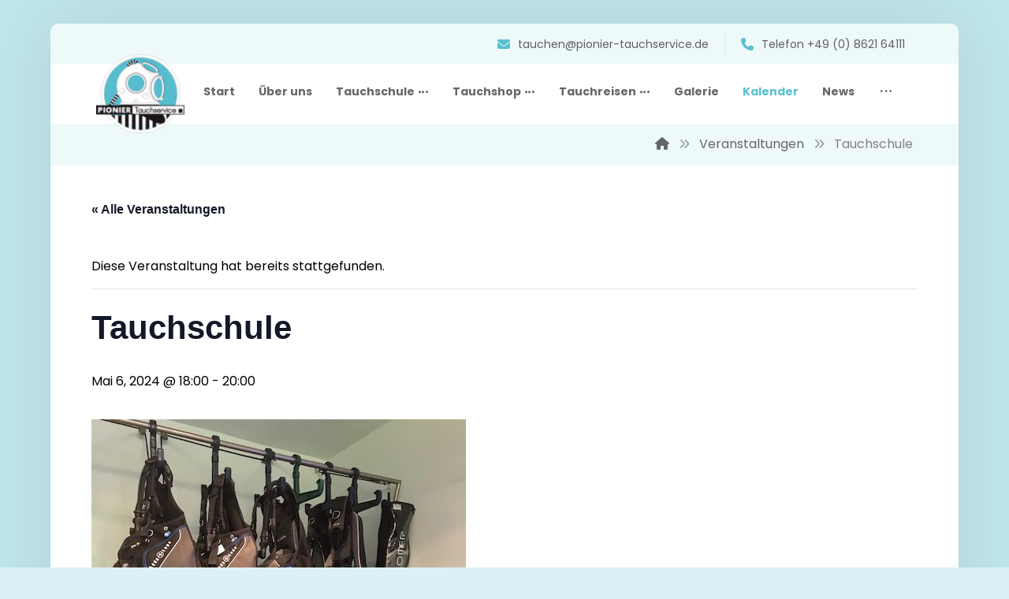

--- FILE ---
content_type: text/html; charset=UTF-8
request_url: https://pionier-tauchservice.de/veranstaltungen/tauchschule-2-2-2-12-2-14-10-10-8__trashed-3/
body_size: 19088
content:
<!DOCTYPE html>
				<html lang="de">
				<head>

					<meta http-equiv="Content-Type" content="text/html; charset=UTF-8"/>

					<meta name="viewport" content="width=device-width, initial-scale=1.0, minimum-scale=1.0"/><link rel='stylesheet' id='tribe-events-views-v2-bootstrap-datepicker-styles-css' href='https://pionier-tauchservice.de/wp-content/plugins/the-events-calendar/vendor/bootstrap-datepicker/css/bootstrap-datepicker.standalone.min.css?ver=6.15.14' media='all' />
<link rel='stylesheet' id='tec-variables-skeleton-css' href='https://pionier-tauchservice.de/wp-content/plugins/the-events-calendar/common/build/css/variables-skeleton.css?ver=6.10.1' media='all' />
<link rel='stylesheet' id='tribe-common-skeleton-style-css' href='https://pionier-tauchservice.de/wp-content/plugins/the-events-calendar/common/build/css/common-skeleton.css?ver=6.10.1' media='all' />
<link rel='stylesheet' id='tribe-tooltipster-css-css' href='https://pionier-tauchservice.de/wp-content/plugins/the-events-calendar/common/vendor/tooltipster/tooltipster.bundle.min.css?ver=6.10.1' media='all' />
<link rel='stylesheet' id='tribe-events-views-v2-skeleton-css' href='https://pionier-tauchservice.de/wp-content/plugins/the-events-calendar/build/css/views-skeleton.css?ver=6.15.14' media='all' />
<link rel='stylesheet' id='tec-variables-full-css' href='https://pionier-tauchservice.de/wp-content/plugins/the-events-calendar/common/build/css/variables-full.css?ver=6.10.1' media='all' />
<link rel='stylesheet' id='tribe-common-full-style-css' href='https://pionier-tauchservice.de/wp-content/plugins/the-events-calendar/common/build/css/common-full.css?ver=6.10.1' media='all' />
<link rel='stylesheet' id='tribe-events-views-v2-full-css' href='https://pionier-tauchservice.de/wp-content/plugins/the-events-calendar/build/css/views-full.css?ver=6.15.14' media='all' />
<link rel='stylesheet' id='tribe-events-views-v2-print-css' href='https://pionier-tauchservice.de/wp-content/plugins/the-events-calendar/build/css/views-print.css?ver=6.15.14' media='print' />
<meta name='robots' content='index, follow, max-image-preview:large, max-snippet:-1, max-video-preview:-1' />

	<!-- This site is optimized with the Yoast SEO plugin v26.7 - https://yoast.com/wordpress/plugins/seo/ -->
	<title>Tauchschule - Pionier Tauchservice</title>
	<link rel="canonical" href="https://pionier-tauchservice.de/veranstaltungen/tauchschule-2-2-2-12-2-14-10-10-8__trashed-3/" />
	<meta property="og:locale" content="de_DE" />
	<meta property="og:type" content="article" />
	<meta property="og:title" content="Tauchschule - Pionier Tauchservice" />
	<meta property="og:description" content="PIONIER Tauchservice ist ein zuverlässiger und erfahrener Partner für Tauchausrüstungen. Durch ..." />
	<meta property="og:url" content="https://pionier-tauchservice.de/veranstaltungen/tauchschule-2-2-2-12-2-14-10-10-8__trashed-3/" />
	<meta property="og:site_name" content="Pionier Tauchservice" />
	<meta property="article:modified_time" content="2024-02-13T10:12:21+00:00" />
	<meta property="og:image" content="https://pionier-tauchservice.de/wp-content/uploads/2018/10/tauchshop.jpg" />
	<meta property="og:image:width" content="475" />
	<meta property="og:image:height" content="632" />
	<meta property="og:image:type" content="image/jpeg" />
	<meta name="twitter:card" content="summary_large_image" />
	<meta name="twitter:label1" content="Geschätzte Lesezeit" />
	<meta name="twitter:data1" content="1 Minute" />
	<script type="application/ld+json" class="yoast-schema-graph">{"@context":"https://schema.org","@graph":[{"@type":"WebPage","@id":"https://pionier-tauchservice.de/veranstaltungen/tauchschule-2-2-2-12-2-14-10-10-8__trashed-3/","url":"https://pionier-tauchservice.de/veranstaltungen/tauchschule-2-2-2-12-2-14-10-10-8__trashed-3/","name":"Tauchschule - Pionier Tauchservice","isPartOf":{"@id":"https://pionier-tauchservice.de/#website"},"primaryImageOfPage":{"@id":"https://pionier-tauchservice.de/veranstaltungen/tauchschule-2-2-2-12-2-14-10-10-8__trashed-3/#primaryimage"},"image":{"@id":"https://pionier-tauchservice.de/veranstaltungen/tauchschule-2-2-2-12-2-14-10-10-8__trashed-3/#primaryimage"},"thumbnailUrl":"https://pionier-tauchservice.de/wp-content/uploads/2018/10/tauchshop.jpg","datePublished":"2019-04-30T11:31:36+00:00","dateModified":"2024-02-13T10:12:21+00:00","breadcrumb":{"@id":"https://pionier-tauchservice.de/veranstaltungen/tauchschule-2-2-2-12-2-14-10-10-8__trashed-3/#breadcrumb"},"inLanguage":"de","potentialAction":[{"@type":"ReadAction","target":["https://pionier-tauchservice.de/veranstaltungen/tauchschule-2-2-2-12-2-14-10-10-8__trashed-3/"]}]},{"@type":"ImageObject","inLanguage":"de","@id":"https://pionier-tauchservice.de/veranstaltungen/tauchschule-2-2-2-12-2-14-10-10-8__trashed-3/#primaryimage","url":"https://pionier-tauchservice.de/wp-content/uploads/2018/10/tauchshop.jpg","contentUrl":"https://pionier-tauchservice.de/wp-content/uploads/2018/10/tauchshop.jpg","width":475,"height":632},{"@type":"BreadcrumbList","@id":"https://pionier-tauchservice.de/veranstaltungen/tauchschule-2-2-2-12-2-14-10-10-8__trashed-3/#breadcrumb","itemListElement":[{"@type":"ListItem","position":1,"name":"Startseite","item":"https://pionier-tauchservice.de/"},{"@type":"ListItem","position":2,"name":"Veranstaltungen","item":"https://pionier-tauchservice.de/kalender/"},{"@type":"ListItem","position":3,"name":"Tauchschule"}]},{"@type":"WebSite","@id":"https://pionier-tauchservice.de/#website","url":"https://pionier-tauchservice.de/","name":"Pionier Tauchservice","description":"Die Tauchschule im Chiemgau","potentialAction":[{"@type":"SearchAction","target":{"@type":"EntryPoint","urlTemplate":"https://pionier-tauchservice.de/?s={search_term_string}"},"query-input":{"@type":"PropertyValueSpecification","valueRequired":true,"valueName":"search_term_string"}}],"inLanguage":"de"},{"@type":"Event","name":"Tauchschule","description":"PIONIER Tauchservice ist ein zuverlässiger und erfahrener Partner für Tauchausrüstungen. Durch ... ","image":{"@id":"https://pionier-tauchservice.de/veranstaltungen/tauchschule-2-2-2-12-2-14-10-10-8__trashed-3/#primaryimage"},"url":"https://pionier-tauchservice.de/veranstaltungen/tauchschule-2-2-2-12-2-14-10-10-8__trashed-3/","eventAttendanceMode":"https://schema.org/OfflineEventAttendanceMode","eventStatus":"https://schema.org/EventScheduled","startDate":"2024-05-06T18:00:00+02:00","endDate":"2024-05-06T20:00:00+02:00","location":{"@type":"Place","name":"PIONIER Tauchservice","description":"","url":"","address":{"@type":"PostalAddress","streetAddress":"Kapser Str. 2","addressLocality":"Trostberg/ Heiligkreuz","addressRegion":"Bayern","postalCode":"83308"},"telephone":"0049 (0)8621-64111","sameAs":""},"@id":"https://pionier-tauchservice.de/veranstaltungen/tauchschule-2-2-2-12-2-14-10-10-8__trashed-3/#event","mainEntityOfPage":{"@id":"https://pionier-tauchservice.de/veranstaltungen/tauchschule-2-2-2-12-2-14-10-10-8__trashed-3/"}}]}</script>
	<!-- / Yoast SEO plugin. -->


<link rel='dns-prefetch' href='//cdn.jsdelivr.net' />
<link rel="alternate" type="application/rss+xml" title="Pionier Tauchservice &raquo; Feed" href="https://pionier-tauchservice.de/feed/" />
<link rel="alternate" type="application/rss+xml" title="Pionier Tauchservice &raquo; Kommentar-Feed" href="https://pionier-tauchservice.de/comments/feed/" />
<link rel="alternate" type="text/calendar" title="Pionier Tauchservice &raquo; iCal Feed" href="https://pionier-tauchservice.de/kalender/?ical=1" />
<link rel="alternate" type="application/rss+xml" title="Pionier Tauchservice &raquo; Tauchschule-Kommentar-Feed" href="https://pionier-tauchservice.de/veranstaltungen/tauchschule-2-2-2-12-2-14-10-10-8__trashed-3/feed/" />
<link rel="alternate" title="oEmbed (JSON)" type="application/json+oembed" href="https://pionier-tauchservice.de/wp-json/oembed/1.0/embed?url=https%3A%2F%2Fpionier-tauchservice.de%2Fveranstaltungen%2Ftauchschule-2-2-2-12-2-14-10-10-8__trashed-3%2F" />
<link rel="alternate" title="oEmbed (XML)" type="text/xml+oembed" href="https://pionier-tauchservice.de/wp-json/oembed/1.0/embed?url=https%3A%2F%2Fpionier-tauchservice.de%2Fveranstaltungen%2Ftauchschule-2-2-2-12-2-14-10-10-8__trashed-3%2F&#038;format=xml" />
<style id='wp-img-auto-sizes-contain-inline-css'>
img:is([sizes=auto i],[sizes^="auto," i]){contain-intrinsic-size:3000px 1500px}
/*# sourceURL=wp-img-auto-sizes-contain-inline-css */
</style>
<link rel='stylesheet' id='codevz-plus-wpbakery-css' href='https://pionier-tauchservice.de/wp-content/plugins/codevz-plus/assets/css/wpbakery.css?ver=6.9' media='all' />
<link rel='stylesheet' id='tribe-events-v2-single-skeleton-css' href='https://pionier-tauchservice.de/wp-content/plugins/the-events-calendar/build/css/tribe-events-single-skeleton.css?ver=6.15.14' media='all' />
<link rel='stylesheet' id='tribe-events-v2-single-skeleton-full-css' href='https://pionier-tauchservice.de/wp-content/plugins/the-events-calendar/build/css/tribe-events-single-full.css?ver=6.15.14' media='all' />
<link rel='stylesheet' id='wp-block-library-css' href='https://pionier-tauchservice.de/wp-includes/css/dist/block-library/style.min.css?ver=6.9' media='all' />
<style id='global-styles-inline-css'>
:root{--wp--preset--aspect-ratio--square: 1;--wp--preset--aspect-ratio--4-3: 4/3;--wp--preset--aspect-ratio--3-4: 3/4;--wp--preset--aspect-ratio--3-2: 3/2;--wp--preset--aspect-ratio--2-3: 2/3;--wp--preset--aspect-ratio--16-9: 16/9;--wp--preset--aspect-ratio--9-16: 9/16;--wp--preset--color--black: #000000;--wp--preset--color--cyan-bluish-gray: #abb8c3;--wp--preset--color--white: #ffffff;--wp--preset--color--pale-pink: #f78da7;--wp--preset--color--vivid-red: #cf2e2e;--wp--preset--color--luminous-vivid-orange: #ff6900;--wp--preset--color--luminous-vivid-amber: #fcb900;--wp--preset--color--light-green-cyan: #7bdcb5;--wp--preset--color--vivid-green-cyan: #00d084;--wp--preset--color--pale-cyan-blue: #8ed1fc;--wp--preset--color--vivid-cyan-blue: #0693e3;--wp--preset--color--vivid-purple: #9b51e0;--wp--preset--gradient--vivid-cyan-blue-to-vivid-purple: linear-gradient(135deg,rgb(6,147,227) 0%,rgb(155,81,224) 100%);--wp--preset--gradient--light-green-cyan-to-vivid-green-cyan: linear-gradient(135deg,rgb(122,220,180) 0%,rgb(0,208,130) 100%);--wp--preset--gradient--luminous-vivid-amber-to-luminous-vivid-orange: linear-gradient(135deg,rgb(252,185,0) 0%,rgb(255,105,0) 100%);--wp--preset--gradient--luminous-vivid-orange-to-vivid-red: linear-gradient(135deg,rgb(255,105,0) 0%,rgb(207,46,46) 100%);--wp--preset--gradient--very-light-gray-to-cyan-bluish-gray: linear-gradient(135deg,rgb(238,238,238) 0%,rgb(169,184,195) 100%);--wp--preset--gradient--cool-to-warm-spectrum: linear-gradient(135deg,rgb(74,234,220) 0%,rgb(151,120,209) 20%,rgb(207,42,186) 40%,rgb(238,44,130) 60%,rgb(251,105,98) 80%,rgb(254,248,76) 100%);--wp--preset--gradient--blush-light-purple: linear-gradient(135deg,rgb(255,206,236) 0%,rgb(152,150,240) 100%);--wp--preset--gradient--blush-bordeaux: linear-gradient(135deg,rgb(254,205,165) 0%,rgb(254,45,45) 50%,rgb(107,0,62) 100%);--wp--preset--gradient--luminous-dusk: linear-gradient(135deg,rgb(255,203,112) 0%,rgb(199,81,192) 50%,rgb(65,88,208) 100%);--wp--preset--gradient--pale-ocean: linear-gradient(135deg,rgb(255,245,203) 0%,rgb(182,227,212) 50%,rgb(51,167,181) 100%);--wp--preset--gradient--electric-grass: linear-gradient(135deg,rgb(202,248,128) 0%,rgb(113,206,126) 100%);--wp--preset--gradient--midnight: linear-gradient(135deg,rgb(2,3,129) 0%,rgb(40,116,252) 100%);--wp--preset--font-size--small: 13px;--wp--preset--font-size--medium: 20px;--wp--preset--font-size--large: 36px;--wp--preset--font-size--x-large: 42px;--wp--preset--spacing--20: 0.44rem;--wp--preset--spacing--30: 0.67rem;--wp--preset--spacing--40: 1rem;--wp--preset--spacing--50: 1.5rem;--wp--preset--spacing--60: 2.25rem;--wp--preset--spacing--70: 3.38rem;--wp--preset--spacing--80: 5.06rem;--wp--preset--shadow--natural: 6px 6px 9px rgba(0, 0, 0, 0.2);--wp--preset--shadow--deep: 12px 12px 50px rgba(0, 0, 0, 0.4);--wp--preset--shadow--sharp: 6px 6px 0px rgba(0, 0, 0, 0.2);--wp--preset--shadow--outlined: 6px 6px 0px -3px rgb(255, 255, 255), 6px 6px rgb(0, 0, 0);--wp--preset--shadow--crisp: 6px 6px 0px rgb(0, 0, 0);}:where(.is-layout-flex){gap: 0.5em;}:where(.is-layout-grid){gap: 0.5em;}body .is-layout-flex{display: flex;}.is-layout-flex{flex-wrap: wrap;align-items: center;}.is-layout-flex > :is(*, div){margin: 0;}body .is-layout-grid{display: grid;}.is-layout-grid > :is(*, div){margin: 0;}:where(.wp-block-columns.is-layout-flex){gap: 2em;}:where(.wp-block-columns.is-layout-grid){gap: 2em;}:where(.wp-block-post-template.is-layout-flex){gap: 1.25em;}:where(.wp-block-post-template.is-layout-grid){gap: 1.25em;}.has-black-color{color: var(--wp--preset--color--black) !important;}.has-cyan-bluish-gray-color{color: var(--wp--preset--color--cyan-bluish-gray) !important;}.has-white-color{color: var(--wp--preset--color--white) !important;}.has-pale-pink-color{color: var(--wp--preset--color--pale-pink) !important;}.has-vivid-red-color{color: var(--wp--preset--color--vivid-red) !important;}.has-luminous-vivid-orange-color{color: var(--wp--preset--color--luminous-vivid-orange) !important;}.has-luminous-vivid-amber-color{color: var(--wp--preset--color--luminous-vivid-amber) !important;}.has-light-green-cyan-color{color: var(--wp--preset--color--light-green-cyan) !important;}.has-vivid-green-cyan-color{color: var(--wp--preset--color--vivid-green-cyan) !important;}.has-pale-cyan-blue-color{color: var(--wp--preset--color--pale-cyan-blue) !important;}.has-vivid-cyan-blue-color{color: var(--wp--preset--color--vivid-cyan-blue) !important;}.has-vivid-purple-color{color: var(--wp--preset--color--vivid-purple) !important;}.has-black-background-color{background-color: var(--wp--preset--color--black) !important;}.has-cyan-bluish-gray-background-color{background-color: var(--wp--preset--color--cyan-bluish-gray) !important;}.has-white-background-color{background-color: var(--wp--preset--color--white) !important;}.has-pale-pink-background-color{background-color: var(--wp--preset--color--pale-pink) !important;}.has-vivid-red-background-color{background-color: var(--wp--preset--color--vivid-red) !important;}.has-luminous-vivid-orange-background-color{background-color: var(--wp--preset--color--luminous-vivid-orange) !important;}.has-luminous-vivid-amber-background-color{background-color: var(--wp--preset--color--luminous-vivid-amber) !important;}.has-light-green-cyan-background-color{background-color: var(--wp--preset--color--light-green-cyan) !important;}.has-vivid-green-cyan-background-color{background-color: var(--wp--preset--color--vivid-green-cyan) !important;}.has-pale-cyan-blue-background-color{background-color: var(--wp--preset--color--pale-cyan-blue) !important;}.has-vivid-cyan-blue-background-color{background-color: var(--wp--preset--color--vivid-cyan-blue) !important;}.has-vivid-purple-background-color{background-color: var(--wp--preset--color--vivid-purple) !important;}.has-black-border-color{border-color: var(--wp--preset--color--black) !important;}.has-cyan-bluish-gray-border-color{border-color: var(--wp--preset--color--cyan-bluish-gray) !important;}.has-white-border-color{border-color: var(--wp--preset--color--white) !important;}.has-pale-pink-border-color{border-color: var(--wp--preset--color--pale-pink) !important;}.has-vivid-red-border-color{border-color: var(--wp--preset--color--vivid-red) !important;}.has-luminous-vivid-orange-border-color{border-color: var(--wp--preset--color--luminous-vivid-orange) !important;}.has-luminous-vivid-amber-border-color{border-color: var(--wp--preset--color--luminous-vivid-amber) !important;}.has-light-green-cyan-border-color{border-color: var(--wp--preset--color--light-green-cyan) !important;}.has-vivid-green-cyan-border-color{border-color: var(--wp--preset--color--vivid-green-cyan) !important;}.has-pale-cyan-blue-border-color{border-color: var(--wp--preset--color--pale-cyan-blue) !important;}.has-vivid-cyan-blue-border-color{border-color: var(--wp--preset--color--vivid-cyan-blue) !important;}.has-vivid-purple-border-color{border-color: var(--wp--preset--color--vivid-purple) !important;}.has-vivid-cyan-blue-to-vivid-purple-gradient-background{background: var(--wp--preset--gradient--vivid-cyan-blue-to-vivid-purple) !important;}.has-light-green-cyan-to-vivid-green-cyan-gradient-background{background: var(--wp--preset--gradient--light-green-cyan-to-vivid-green-cyan) !important;}.has-luminous-vivid-amber-to-luminous-vivid-orange-gradient-background{background: var(--wp--preset--gradient--luminous-vivid-amber-to-luminous-vivid-orange) !important;}.has-luminous-vivid-orange-to-vivid-red-gradient-background{background: var(--wp--preset--gradient--luminous-vivid-orange-to-vivid-red) !important;}.has-very-light-gray-to-cyan-bluish-gray-gradient-background{background: var(--wp--preset--gradient--very-light-gray-to-cyan-bluish-gray) !important;}.has-cool-to-warm-spectrum-gradient-background{background: var(--wp--preset--gradient--cool-to-warm-spectrum) !important;}.has-blush-light-purple-gradient-background{background: var(--wp--preset--gradient--blush-light-purple) !important;}.has-blush-bordeaux-gradient-background{background: var(--wp--preset--gradient--blush-bordeaux) !important;}.has-luminous-dusk-gradient-background{background: var(--wp--preset--gradient--luminous-dusk) !important;}.has-pale-ocean-gradient-background{background: var(--wp--preset--gradient--pale-ocean) !important;}.has-electric-grass-gradient-background{background: var(--wp--preset--gradient--electric-grass) !important;}.has-midnight-gradient-background{background: var(--wp--preset--gradient--midnight) !important;}.has-small-font-size{font-size: var(--wp--preset--font-size--small) !important;}.has-medium-font-size{font-size: var(--wp--preset--font-size--medium) !important;}.has-large-font-size{font-size: var(--wp--preset--font-size--large) !important;}.has-x-large-font-size{font-size: var(--wp--preset--font-size--x-large) !important;}
/*# sourceURL=global-styles-inline-css */
</style>

<style id='classic-theme-styles-inline-css'>
/*! This file is auto-generated */
.wp-block-button__link{color:#fff;background-color:#32373c;border-radius:9999px;box-shadow:none;text-decoration:none;padding:calc(.667em + 2px) calc(1.333em + 2px);font-size:1.125em}.wp-block-file__button{background:#32373c;color:#fff;text-decoration:none}
/*# sourceURL=/wp-includes/css/classic-themes.min.css */
</style>
<link rel='stylesheet' id='codevz-blocks-css' href='https://pionier-tauchservice.de/wp-content/themes/xtra//assets/css/blocks.css?ver=6.9' media='all' />
<link rel='stylesheet' id='cz-icons-pack-css' href='https://pionier-tauchservice.de/wp-content/plugins/codevz-plus/admin/fields/codevz_fields/icons/czicons.css?ver=5.4' media='all' />
<link rel='stylesheet' id='contact-form-7-css' href='https://pionier-tauchservice.de/wp-content/plugins/contact-form-7/includes/css/styles.css?ver=6.1.4' media='all' />
<link rel='stylesheet' id='codevz-css' href='https://pionier-tauchservice.de/wp-content/themes/xtra/assets/css/core.css?ver=4.6.3' media='all' />
<link rel='stylesheet' id='codevz-laptop-css' href='https://pionier-tauchservice.de/wp-content/themes/xtra/assets/css/core-laptop.css?ver=4.6.3' media='screen and (max-width: 1024px)' />
<link rel='stylesheet' id='codevz-tablet-css' href='https://pionier-tauchservice.de/wp-content/themes/xtra/assets/css/core-tablet.css?ver=4.6.3' media='screen and (max-width: 768px)' />
<link rel='stylesheet' id='codevz-mobile-css' href='https://pionier-tauchservice.de/wp-content/themes/xtra/assets/css/core-mobile.css?ver=4.6.3' media='screen and (max-width: 480px)' />
<link rel='stylesheet' id='codevz-single-css' href='https://pionier-tauchservice.de/wp-content/themes/xtra/assets/css/single.css?ver=4.6.3' media='all' />
<link rel='stylesheet' id='codevz-comments-css' href='https://pionier-tauchservice.de/wp-content/themes/xtra/assets/css/comments.css?ver=4.6.3' media='all' />
<link rel='stylesheet' id='codevz-comments-mobile-css' href='https://pionier-tauchservice.de/wp-content/themes/xtra/assets/css/comments-mobile.css?ver=4.6.3' media='screen and (max-width: 480px)' />
<link rel='stylesheet' id='google-font-poppins-css' href='https://pionier-tauchservice.de/wp-content/uploads/fonts/0a0f13ca835a7c8636670f28c52816d9/font.css?v=1668331229' media='all' />
<link rel='stylesheet' id='codevz-plus-css' href='https://pionier-tauchservice.de/wp-content/plugins/codevz-plus/assets/css/codevzplus.css?ver=5.4' media='all' />
<link rel='stylesheet' id='cz_carousel-css' href='https://pionier-tauchservice.de/wp-content/plugins/codevz-plus/wpbakery/assets/css/carousel.css?ver=5.4' media='all' />
<link rel='stylesheet' id='codevz-plus-tablet-css' href='https://pionier-tauchservice.de/wp-content/plugins/codevz-plus/assets/css/codevzplus-tablet.css?ver=5.4' media='screen and (max-width: 768px)' />
<link rel='stylesheet' id='codevz-plus-mobile-css' href='https://pionier-tauchservice.de/wp-content/plugins/codevz-plus/assets/css/codevzplus-mobile.css?ver=5.4' media='screen and (max-width: 480px)' />
<link rel='stylesheet' id='xtra-elementor-front-css' href='https://pionier-tauchservice.de/wp-content/plugins/codevz-plus/assets/css/elementor.css?ver=5.4' media='all' />
<link rel='stylesheet' id='font-awesome-shims-css' href='https://pionier-tauchservice.de/wp-content/plugins/codevz-plus/admin/assets/css/font-awesome/css/v4-shims.min.css?ver=6.4.2' media='all' />
<link rel='stylesheet' id='font-awesome-css' href='https://pionier-tauchservice.de/wp-content/plugins/codevz-plus/admin/assets/css/font-awesome/css/all.min.css?ver=6.4.2' media='all' />
<script src="https://pionier-tauchservice.de/wp-includes/js/jquery/jquery.min.js?ver=3.7.1" id="jquery-core-js"></script>
<script src="https://pionier-tauchservice.de/wp-includes/js/jquery/jquery-migrate.min.js?ver=3.4.1" id="jquery-migrate-js"></script>
<script src="https://pionier-tauchservice.de/wp-content/plugins/the-events-calendar/common/build/js/tribe-common.js?ver=9c44e11f3503a33e9540" id="tribe-common-js"></script>
<script src="https://pionier-tauchservice.de/wp-content/plugins/the-events-calendar/build/js/views/breakpoints.js?ver=4208de2df2852e0b91ec" id="tribe-events-views-v2-breakpoints-js"></script>
<script src="//pionier-tauchservice.de/wp-content/plugins/revslider/sr6/assets/js/rbtools.min.js?ver=6.7.40" async id="tp-tools-js"></script>
<script src="//pionier-tauchservice.de/wp-content/plugins/revslider/sr6/assets/js/rs6.min.js?ver=6.7.40" async id="revmin-js"></script>
<script></script><link rel="https://api.w.org/" href="https://pionier-tauchservice.de/wp-json/" /><link rel="alternate" title="JSON" type="application/json" href="https://pionier-tauchservice.de/wp-json/wp/v2/tribe_events/5658" /><link rel="EditURI" type="application/rsd+xml" title="RSD" href="https://pionier-tauchservice.de/xmlrpc.php?rsd" />
<meta name="generator" content="WordPress 6.9" />
<link rel='shortlink' href='https://pionier-tauchservice.de/?p=5658' />
<meta name="format-detection" content="telephone=no"><meta name="theme-color" content="#59c0d0"><meta name="tec-api-version" content="v1"><meta name="tec-api-origin" content="https://pionier-tauchservice.de"><link rel="alternate" href="https://pionier-tauchservice.de/wp-json/tribe/events/v1/events/5658" /><meta name="generator" content="Powered by WPBakery Page Builder - drag and drop page builder for WordPress."/>
<meta name="generator" content="Powered by Slider Revolution 6.7.40 - responsive, Mobile-Friendly Slider Plugin for WordPress with comfortable drag and drop interface." />
<link rel="icon" href="https://pionier-tauchservice.de/wp-content/uploads/2019/02/cropped-fav-1-32x32.png" sizes="32x32" />
<link rel="icon" href="https://pionier-tauchservice.de/wp-content/uploads/2019/02/cropped-fav-1-192x192.png" sizes="192x192" />
<link rel="apple-touch-icon" href="https://pionier-tauchservice.de/wp-content/uploads/2019/02/cropped-fav-1-180x180.png" />
<meta name="msapplication-TileImage" content="https://pionier-tauchservice.de/wp-content/uploads/2019/02/cropped-fav-1-270x270.png" />
<style id="codevz-inline-css" data-noptimize>.admin-bar .cz_fixed_top_border{top:32px}.admin-bar i.offcanvas-close {top: 32px}.admin-bar .offcanvas_area, .admin-bar .hidden_top_bar{margin-top: 32px}.admin-bar .header_5,.admin-bar .onSticky{top: 32px}@media screen and (max-width:768px) {.admin-bar .header_5,.admin-bar .onSticky,.admin-bar .cz_fixed_top_border,.admin-bar i.offcanvas-close {top: 46px}.admin-bar .onSticky {top: 0}.admin-bar .offcanvas_area,.admin-bar .offcanvas_area,.admin-bar .hidden_top_bar{margin-top:46px;height:calc(100% - 46px);}}

/* Theme color */a:hover, .sf-menu > .cz.current_menu > a, .sf-menu > .cz .cz.current_menu > a,.sf-menu > .current-menu-parent > a,.comment-text .star-rating span {color: #59c0d0} 
form button, .button, #edd-purchase-button, .edd-submit, .edd-submit.button.blue, .edd-submit.button.blue:hover, .edd-submit.button.blue:focus, [type=submit].edd-submit, .sf-menu > .cz > a:before,.sf-menu > .cz > a:before,
.post-password-form input[type="submit"], .wpcf7-submit, .submit_user, 
#commentform #submit, .commentlist li.bypostauthor > .comment-body:after,.commentlist li.comment-author-admin > .comment-body:after, 
 .pagination .current, .pagination > b, .pagination a:hover, .page-numbers .current, .page-numbers a:hover, .pagination .next:hover, 
.pagination .prev:hover, input[type=submit], .sticky:before, .commentlist li.comment-author-admin .fn,
input[type=submit],input[type=button],.cz_header_button,.cz_default_portfolio a,
.cz_readmore, .more-link, a.cz_btn, .cz_highlight_1:after, div.cz_btn  {background-color: #59c0d0}
.cs_load_more_doing, div.wpcf7 .wpcf7-form .ajax-loader {border-right-color: #59c0d0}
input:focus,textarea:focus,select:focus {border-color: #59c0d0 !important}
::selection {background-color: #59c0d0;color: #fff}
::-moz-selection {background-color: #59c0d0;color: #fff}

/* Dynamic  */html,body{background-color:rgba(89,192,208,0.21)}#layout{margin-top:30px;margin-bottom:30px;border-style:solid;border-radius:10px}form button,.comment-form button,a.cz_btn,div.cz_btn,a.cz_btn_half_to_fill:before,a.cz_btn_half_to_fill_v:before,a.cz_btn_half_to_fill:after,a.cz_btn_half_to_fill_v:after,a.cz_btn_unroll_v:before, a.cz_btn_unroll_h:before,a.cz_btn_fill_up:before,a.cz_btn_fill_down:before,a.cz_btn_fill_left:before,a.cz_btn_fill_right:before,.wpcf7-submit,input[type=submit],input[type=button],.button,.cz_header_button,.woocommerce a.button,.woocommerce input.button,.woocommerce #respond input#submit.alt,.woocommerce a.button.alt,.woocommerce button.button.alt,.woocommerce input.button.alt,.woocommerce #respond input#submit, .woocommerce a.button, .woocommerce button.button, .woocommerce input.button, #edd-purchase-button, .edd-submit, [type=submit].edd-submit, .edd-submit.button.blue,.woocommerce #payment #place_order, .woocommerce-page #payment #place_order,.woocommerce button.button:disabled, .woocommerce button.button:disabled[disabled], .woocommerce a.button.wc-forward,.wp-block-search .wp-block-search__button,.woocommerce-message a.restore-item.button{border-radius:30px}.widget{background-color:rgba(89,192,208,0.08);margin-bottom:30px;border-radius:10px}.widget > .codevz-widget-title, .sidebar_inner .widget_block > div > div > h2{color:#59c0d0;font-size:18px;border-style:solid;border-color:rgba(89,192,208,0.3)}input,textarea,select,.qty,.woocommerce-input-wrapper .select2-selection--single,#add_payment_method table.cart td.actions .coupon .input-text, .woocommerce-cart table.cart td.actions .coupon .input-text, .woocommerce-checkout table.cart td.actions .coupon .input-text,.woocommerce form .form-row .input-text, .woocommerce form .form-row select{border-style:solid;border-radius:10px}.elms_row .cz_social a, .fixed_side .cz_social a, #xtra-social-popup [class*="xtra-social-type-"] a{color:#565656;font-size:16px;border-style:solid;border-radius:50px}.elms_row .cz_social a:hover, .fixed_side .cz_social a:hover, #xtra-social-popup [class*="xtra-social-type-"] a:hover{color:#ffffff;background-color:#59c0d0}.header_1{background-color:rgba(89,192,208,0.1)}#menu_header_1 > .cz > a{font-size:16px;padding: 6px  6px}#menu_header_1 > .cz > a:hover,#menu_header_1 > .cz:hover > a,#menu_header_1 > .cz.current_menu > a,#menu_header_1 > .current-menu-parent > a{color:#ffffff}#menu_header_1 > .cz > a:before{border-style:solid;border-width:0px;border-radius:4px}.header_2{background-color:#ffffff}.header_2 .row{border-radius:50px}#menu_header_2 > .cz > a{color:#666666;padding:4px 14px;margin:0px 2px 0px 0px;border-style:solid;border-color:#de4e4e}#menu_header_2 > .cz > a:hover,#menu_header_2 > .cz:hover > a,#menu_header_2 > .cz.current_menu > a,#menu_header_2 > .current-menu-parent > a{color:#59c0d0;border-color:#59c0d0}#menu_header_2 > .cz > a:before{color:#cb3838;background-color:rgba(255,255,255,0.01);width:100%;border-style:solid;border-width:0px;border-radius:0px;left:0px}#menu_header_2 .cz .sub-menu:not(.cz_megamenu_inner_ul),#menu_header_2 .cz_megamenu_inner_ul .cz_megamenu_inner_ul{background-color:#ffffff;margin:1px 20px;border-style:solid}#menu_header_2 .cz .cz a{font-size:14px;color:#666666;font-family:'Poppins';font-weight:600;border-style:solid;border-radius:10px}#menu_header_2 .cz .cz a:hover,#menu_header_2 .cz .cz:hover > a,#menu_header_2 .cz .cz.current_menu > a,#menu_header_2 .cz .current_menu > .current_menu{color:#59c0d0}.onSticky{padding-top:10px !important;padding-bottom:10px !important;box-shadow:1px 1px 40px rgba(89,192,208,0.14) !important}.header_4{background-color:#ffffff;border-style:solid;border-width:0 0 1px;border-color:#f4f4f4}#menu_header_4{background-position:center center;background-size:cover;background-color:#59c0d0}#menu_header_4 > .cz > a{color:#ffffff}#menu_header_4 > .cz > a:hover,#menu_header_4 > .cz:hover > a,#menu_header_4 > .cz.current_menu > a,#menu_header_4 > .current-menu-parent > a{color:#ffffff}#menu_header_4 .cz .sub-menu:not(.cz_megamenu_inner_ul),#menu_header_4 .cz_megamenu_inner_ul .cz_megamenu_inner_ul{border-style:solid;border-width:0 0 0 4px;border-color:rgba(255,255,255,0.17)}#menu_header_4 .cz .cz a{color:#ffffff}.page_title,.header_onthe_cover .page_title{background-color:rgba(89,192,208,0.1);padding-top:10px;padding-bottom:10px;border-style:solid;border-width:0 0 1px;border-color:#f4f4f4}.page_title .codevz-section-title{font-size:18px;color:#494949}.breadcrumbs a,.breadcrumbs i{color:#666666}.breadcrumbs{padding-bottom:0px}[class*="cz_tooltip_"] [data-title]:after{font-family:'Poppins'}body, body.rtl, .rtl form, .xtra-fixed-mobile-nav-e > div{font-family:'Poppins'}a{font-size:16px;color:#59c0d0;font-family:'Poppins';font-weight:500}.cz_middle_footer{padding-bottom:30px}.footer_widget{color:#ffffff;padding:0px}.cz_middle_footer a{color:#ffffff;line-height: 2}.cz_middle_footer a:hover{color:#c6c6c6}.footer_2 .row{border-style:solid;border-top-width:1px;border-color:rgba(255,255,255,0.2)}i.backtotop{border-style:solid;border-radius:10px}i.fixed_contact{border-style:solid;border-radius:10px}div.fixed_contact{border-style:solid;border-radius:10px}.footer_widget > .codevz-widget-title, footer .widget_block > div > div > h2{font-size:18px;border-style:solid;border-width:0 0 1px;border-color:rgba(255,255,255,0.2)}.woocommerce ul.products li.product .cz_image_in{border-style:solid;border-width:1px;border-color:rgba(89,192,208,0.34)}.woocommerce ul.products li.product .woocommerce-loop-category__title, .woocommerce ul.products li.product .woocommerce-loop-product__title, .woocommerce ul.products li.product h3,.woocommerce.woo-template-2 ul.products li.product .woocommerce-loop-category__title, .woocommerce.woo-template-2 ul.products li.product .woocommerce-loop-product__title, .woocommerce.woo-template-2 ul.products li.product h3{font-size:18px;text-align:center;letter-spacing:1px}.woocommerce ul.products li.product .star-rating{display:none}.woocommerce ul.products li.product .button.add_to_cart_button, .woocommerce ul.products li.product .button[class*="product_type_"]{font-size:13px;border-style:solid;border-radius:30px}.woocommerce span.onsale, .woocommerce ul.products li.product .onsale,.woocommerce.single span.onsale, .woocommerce.single ul.products li.product .onsale{color:#ffffff;line-height:1em;background-color:#59c0d0;width:1em;height:1em;padding:9px 14px 8px;border-radius:30px;box-shadow:1px 10px 18px rgba(89,192,208,0.14)}.woocommerce ul.products li.product .price{color:#59c0d0;text-align:center;font-weight:900;background-color:rgba(89,192,208,0.1)}.woocommerce div.product .summary > p.price, .woocommerce div.product .summary > span.price{color:#59c0d0}.page_content img, a.cz_post_image img, footer img, .cz_image_in, .wp-block-gallery figcaption, .cz_grid .cz_grid_link{margin:0px auto;border-style:solid;border-radius:10px}.tagcloud a, .widget .tagcloud a, .cz_post_cat a, .cz_post_views a{border-style:solid;border-color:rgba(89,192,208,0.1);border-radius:50px}.tagcloud a:hover, .widget .tagcloud a:hover, .cz_post_cat a:hover, .cz_post_views a:hover{color:#ffffff;background-color:#59c0d0}.cz-cpt-post .cz_readmore, .cz-cpt-post .more-link{color:#ffffff}.cz-cpt-post .cz_readmore:hover, .cz-cpt-post .more-link:hover{color:#59c0d0;background-color:rgba(89,192,208,0.15)}#menu_header_2 .sub-menu .sub-menu:not(.cz_megamenu_inner_ul){margin-left:11px}h1,h2,h3,h4,h5,h6{font-family:'Poppins'}.woocommerce .woocommerce-result-count{color:#59c0d0}.page_footer{background-color:#59c0d0}#menu_header_2 > .cz > a .cz_indicator{border-style:solid;border-color:#dc8d8d}[class*="cz_tooltip_"] [data-title]:after{color:#ffffff;background-color:#59c0d0;padding-right:16px;padding-left:16px;border-radius:50px}.cz-cpt-post article .cz_post_icon{border-radius:10px}.cz-cpt-post .cz_post_image, .cz-cpt-post .cz_post_svg{border-radius:10px}.cz-cpt-post .cz_readmore:hover i, .cz-cpt-post .more-link:hover i{color:#59c0d0}

/* Responsive */@media screen and (max-width:1300px){#layout{width:100%!important}#layout.layout_1,#layout.layout_2{width:95%!important}.row{width:90% !important;padding:0}blockquote{padding:20px}footer .elms_center,footer .have_center .elms_left, footer .have_center .elms_center, footer .have_center .elms_right{float:none;display:block;text-align:center;margin:0 auto;flex:unset}}@media screen and (max-width:768px){}@media screen and (max-width:480px){}</style><script>function setREVStartSize(e){
			//window.requestAnimationFrame(function() {
				window.RSIW = window.RSIW===undefined ? window.innerWidth : window.RSIW;
				window.RSIH = window.RSIH===undefined ? window.innerHeight : window.RSIH;
				try {
					var pw = document.getElementById(e.c).parentNode.offsetWidth,
						newh;
					pw = pw===0 || isNaN(pw) || (e.l=="fullwidth" || e.layout=="fullwidth") ? window.RSIW : pw;
					e.tabw = e.tabw===undefined ? 0 : parseInt(e.tabw);
					e.thumbw = e.thumbw===undefined ? 0 : parseInt(e.thumbw);
					e.tabh = e.tabh===undefined ? 0 : parseInt(e.tabh);
					e.thumbh = e.thumbh===undefined ? 0 : parseInt(e.thumbh);
					e.tabhide = e.tabhide===undefined ? 0 : parseInt(e.tabhide);
					e.thumbhide = e.thumbhide===undefined ? 0 : parseInt(e.thumbhide);
					e.mh = e.mh===undefined || e.mh=="" || e.mh==="auto" ? 0 : parseInt(e.mh,0);
					if(e.layout==="fullscreen" || e.l==="fullscreen")
						newh = Math.max(e.mh,window.RSIH);
					else{
						e.gw = Array.isArray(e.gw) ? e.gw : [e.gw];
						for (var i in e.rl) if (e.gw[i]===undefined || e.gw[i]===0) e.gw[i] = e.gw[i-1];
						e.gh = e.el===undefined || e.el==="" || (Array.isArray(e.el) && e.el.length==0)? e.gh : e.el;
						e.gh = Array.isArray(e.gh) ? e.gh : [e.gh];
						for (var i in e.rl) if (e.gh[i]===undefined || e.gh[i]===0) e.gh[i] = e.gh[i-1];
											
						var nl = new Array(e.rl.length),
							ix = 0,
							sl;
						e.tabw = e.tabhide>=pw ? 0 : e.tabw;
						e.thumbw = e.thumbhide>=pw ? 0 : e.thumbw;
						e.tabh = e.tabhide>=pw ? 0 : e.tabh;
						e.thumbh = e.thumbhide>=pw ? 0 : e.thumbh;
						for (var i in e.rl) nl[i] = e.rl[i]<window.RSIW ? 0 : e.rl[i];
						sl = nl[0];
						for (var i in nl) if (sl>nl[i] && nl[i]>0) { sl = nl[i]; ix=i;}
						var m = pw>(e.gw[ix]+e.tabw+e.thumbw) ? 1 : (pw-(e.tabw+e.thumbw)) / (e.gw[ix]);
						newh =  (e.gh[ix] * m) + (e.tabh + e.thumbh);
					}
					var el = document.getElementById(e.c);
					if (el!==null && el) el.style.height = newh+"px";
					el = document.getElementById(e.c+"_wrapper");
					if (el!==null && el) {
						el.style.height = newh+"px";
						el.style.display = "block";
					}
				} catch(e){
					console.log("Failure at Presize of Slider:" + e)
				}
			//});
		  };</script>
<noscript><style> .wpb_animate_when_almost_visible { opacity: 1; }</style></noscript>
				<link rel='stylesheet' id='rs-plugin-settings-css' href='//pionier-tauchservice.de/wp-content/plugins/revslider/sr6/assets/css/rs6.css?ver=6.7.40' media='all' />
<style id='rs-plugin-settings-inline-css'>
#rs-demo-id {}
/*# sourceURL=rs-plugin-settings-inline-css */
</style>
</head>

				<body id="intro" class="wp-singular tribe_events-template-default single single-tribe_events postid-5658 wp-embed-responsive wp-theme-xtra theme-4.6.3 codevz-plus-5.4 cz-cpt-tribe_events cz_sticky clr cz-page-5658 tribe-events-page-template tribe-no-js tribe-filter-live wpb-js-composer js-comp-ver-8.7.2 vc_responsive events-single tribe-events-style-full tribe-events-style-theme"  data-ajax="https://pionier-tauchservice.de/wp-admin/admin-ajax.php">

				<div id="layout" class="clr layout_1"><div class="inner_layout"><div class="cz_overlay" aria-hidden="true"></div><header id="site_header" class="page_header clr cz_sticky_h2"><div class="header_1 smart_sticky cz_menu_fx_fade_in"><div class="row elms_row"><div class="clr"><div class="elms_right header_1_right"><div class="cz_elm icon_header_1_right_0 inner_icon_header_1_right_0" style="margin-top:9px;margin-right:10px;margin-bottom:10px;"><a class="elm_icon_text" href="tel:498621 64111"><i class="fa fa-phone" style="color:#59c0d0;" aria-hidden="true"></i><span class="it_text ml10" style="font-size:14px;color:#606060;">Telefon +49 (0) 8621 64111</span></a></div><div class="cz_elm line_header_1_right_1 inner_line_header_1_right_1" style="margin-top:10px;"><div class="header_line_2" style="">&nbsp;</div></div><div class="cz_elm icon_header_1_right_2 inner_icon_header_1_right_2" style="margin-top:9px;margin-bottom:10px;"><a class="elm_icon_text" href="&lt;a href=&quot;mailto:tauchen@pionier-tauchservice.de&quot;&gt;Email schreiben&lt;/a&gt;"><i class="fa fa-envelope" style="color:#59c0d0;" aria-hidden="true"></i><span class="it_text ml10" style="font-size:14px;color:#606060;">tauchen@pionier-tauchservice.de</span></a></div></div></div></div></div><div class="header_2 header_is_sticky smart_sticky cz_menu_fx_unroll"><div class="row elms_row"><div class="clr"><div class="elms_left header_2_left"><div class="cz_elm logo_header_2_left_3 inner_logo_header_2_left_0" style="margin-top:-12px;margin-right:10px;margin-bottom:-12px;"><div class="logo_is_img logo"><a href="https://pionier-tauchservice.de/" title="Die Tauchschule im Chiemgau"><img src="https://pionier-tauchservice.de/wp-content/uploads/2018/09/Tauchhelm_mit_schriftzug-e1535910702615.png" alt="Pionier Tauchservice" width="112" height="100" style="width: 112px"></a></div></div><div class="cz_elm menu_header_2_left_4 inner_menu_header_2_left_1" style="margin-top:17px;"><i class="fa fa-bars hide icon_mobile_cz_menu_default cz_mi_19968" style=""><span></span></i><ul id="menu_header_2" class="sf-menu clr cz_menu_default" data-indicator="fa fa-angle-down" data-indicator2="fa fa-angle-right"><li id="menu-header_2-4937" class="menu-item menu-item-type-post_type menu-item-object-page menu-item-home cz" data-sub-menu=""><a href="https://pionier-tauchservice.de/" data-title="Start"><span>Start</span></a></li>
<li id="menu-header_2-2542" class="menu-item menu-item-type-post_type menu-item-object-page cz" data-sub-menu=""><a href="https://pionier-tauchservice.de/ueber-uns/" data-title="Über uns"><span>Über uns</span></a></li>
<li id="menu-header_2-2170" class="menu-item menu-item-type-post_type menu-item-object-page menu-item-has-children cz" data-sub-menu=""><a href="https://pionier-tauchservice.de/tauchschule/" data-title="Tauchschule"><span>Tauchschule</span><i class="cz_indicator fa fa-ellipsis"></i></a>
<ul class="sub-menu">
<li id="menu-header_2-2198" class="menu-item menu-item-type-post_type menu-item-object-page cz" data-sub-menu=""><a href="https://pionier-tauchservice.de/kinder-junior/" data-title="Kinder / Junior"><span>Kinder / Junior</span></a></li>
<li id="menu-header_2-2191" class="menu-item menu-item-type-post_type menu-item-object-page cz" data-sub-menu=""><a href="https://pionier-tauchservice.de/beginner/" data-title="Beginner"><span>Beginner</span></a></li>
<li id="menu-header_2-2190" class="menu-item menu-item-type-post_type menu-item-object-page cz" data-sub-menu=""><a href="https://pionier-tauchservice.de/fortgeschrittene/" data-title="Fortgeschrittene"><span>Fortgeschrittene</span></a></li>
<li id="menu-header_2-2189" class="menu-item menu-item-type-post_type menu-item-object-page cz" data-sub-menu=""><a href="https://pionier-tauchservice.de/spezialkurse/" data-title="Spezialkurse"><span>Spezialkurse</span></a></li>
<li id="menu-header_2-2171" class="menu-item menu-item-type-post_type menu-item-object-page cz" data-sub-menu=""><a href="https://pionier-tauchservice.de/tauchtauglichkeit/" data-title="Tauchtauglichkeit"><span>Tauchtauglichkeit</span></a></li>
<li id="menu-header_2-2541" class="menu-item menu-item-type-post_type menu-item-object-page cz" data-sub-menu=""><a href="https://pionier-tauchservice.de/preise/" data-title="Preise"><span>Preise</span></a></li>
</ul>
</li>
<li id="menu-header_2-1956" class="menu-item menu-item-type-post_type menu-item-object-page menu-item-has-children cz" data-sub-menu=""><a href="https://pionier-tauchservice.de/tauchshop/" data-title="Tauchshop"><span>Tauchshop</span><i class="cz_indicator fa fa-ellipsis"></i></a>
<ul class="sub-menu">
<li id="menu-header_2-2912" class="menu-item menu-item-type-post_type menu-item-object-page cz" data-sub-menu=""><a href="https://pionier-tauchservice.de/preise-2/" data-title="PREISE"><span>PREISE</span></a></li>
</ul>
</li>
<li id="menu-header_2-2212" class="menu-item menu-item-type-post_type menu-item-object-page menu-item-has-children cz" data-sub-menu=""><a href="https://pionier-tauchservice.de/tauchreisen-2/" data-title="Tauchreisen"><span>Tauchreisen</span><i class="cz_indicator fa fa-ellipsis"></i></a>
<ul class="sub-menu">
<li id="menu-header_2-2955" class="menu-item menu-item-type-post_type menu-item-object-page cz" data-sub-menu=""><a href="https://pionier-tauchservice.de/aktuelle-reisen/" data-title="Aktuelle Reisen"><span>Aktuelle Reisen</span></a></li>
</ul>
</li>
<li id="menu-header_2-2543" class="menu-item menu-item-type-post_type menu-item-object-page cz" data-sub-menu=""><a href="https://pionier-tauchservice.de/galerie/" data-title="Galerie"><span>Galerie</span></a></li>
<li id="menu-header_2-2161" class="menu-item menu-item-type-post_type menu-item-object-page current-menu-item current_page_item cz" data-sub-menu=""><a href="https://pionier-tauchservice.de/kalender/" data-title="Kalender"><span>Kalender</span></a></li>
<li id="menu-header_2-2163" class="menu-item menu-item-type-post_type menu-item-object-page current_page_parent cz" data-sub-menu=""><a href="https://pionier-tauchservice.de/kalender/news/" data-title="News"><span>News</span></a></li>
<li id="menu-header_2-2162" class="menu-item menu-item-type-post_type menu-item-object-page cz" data-sub-menu=""><a href="https://pionier-tauchservice.de/kontakt/" data-title="Kontakt"><span>Kontakt</span></a></li>
<li id="menu-header_2-2597" class="menu-item menu-item-type-post_type menu-item-object-page cz" data-sub-menu=""><a href="https://pionier-tauchservice.de/partner/" data-title="Partner"><span>Partner</span></a></li>
</ul><i class="fa czico-198-cancel cz_close_popup xtra-close-icon hide" aria-hidden="true"></i></div></div><div class="elms_right header_2_right"><div class="cz_elm social_header_2_right_5 inner_social_header_2_right_0" style="margin-top:14px;"></div></div></div></div></div><div class="header_4 smart_sticky"><div class="row elms_row"><div class="clr"><div class="elms_left header_4_left"><div class="cz_elm logo_header_4_left_6 inner_logo_header_4_left_0" style="margin-top:10px;margin-bottom:10px;"><div class="logo_is_img logo"><a href="https://pionier-tauchservice.de/" title="Die Tauchschule im Chiemgau"><img src="https://pionier-tauchservice.de/wp-content/uploads/2018/09/Tauchhelm_mit_schriftzug-e1535910702615.png" alt="Pionier Tauchservice" width="100" height="89" style="width: 100px"></a></div></div></div><div class="elms_right header_4_right"><div class="cz_elm menu_header_4_right_7 inner_menu_header_4_right_0" style="margin-top:16px;margin-bottom:10px;"><i class="fa fa-bars icon_offcanvas_menu inview_right cz_mi_89510" style="color:#59c0d0;"><span></span></i><i class="fa fa-bars hide icon_mobile_offcanvas_menu inview_right cz_mi_89510" style="color:#59c0d0;"><span></span></i><ul id="menu_header_4" class="sf-menu clr offcanvas_menu inview_right" data-indicator="" data-indicator2=""><li id="menu-header_4-4936" class="menu-item menu-item-type-post_type menu-item-object-page menu-item-home cz" data-sub-menu=""><a href="https://pionier-tauchservice.de/" data-title="Start"><span>Start</span></a></li>
<li id="menu-header_4-4730" class="menu-item menu-item-type-post_type menu-item-object-page cz" data-sub-menu=""><a href="https://pionier-tauchservice.de/ueber-uns/" data-title="Über uns"><span>Über uns</span></a></li>
<li id="menu-header_4-4731" class="menu-item menu-item-type-post_type menu-item-object-page menu-item-has-children cz" data-sub-menu=""><a href="https://pionier-tauchservice.de/tauchschule/" data-title="Tauchschule"><span>Tauchschule</span></a>
<ul class="sub-menu">
<li id="menu-header_4-4732" class="menu-item menu-item-type-post_type menu-item-object-page cz" data-sub-menu=""><a href="https://pionier-tauchservice.de/kinder-junior/" data-title="Kinder / Junior"><span>Kinder / Junior</span></a></li>
<li id="menu-header_4-4733" class="menu-item menu-item-type-post_type menu-item-object-page cz" data-sub-menu=""><a href="https://pionier-tauchservice.de/beginner/" data-title="Beginner"><span>Beginner</span></a></li>
<li id="menu-header_4-4735" class="menu-item menu-item-type-post_type menu-item-object-page cz" data-sub-menu=""><a href="https://pionier-tauchservice.de/fortgeschrittene/" data-title="Fortgeschrittene"><span>Fortgeschrittene</span></a></li>
</ul>
</li>
<li id="menu-header_4-4736" class="menu-item menu-item-type-post_type menu-item-object-page cz" data-sub-menu=""><a href="https://pionier-tauchservice.de/tauchshop/" data-title="Tauchshop"><span>Tauchshop</span></a></li>
<li id="menu-header_4-4737" class="menu-item menu-item-type-post_type menu-item-object-page menu-item-has-children cz" data-sub-menu=""><a href="https://pionier-tauchservice.de/tauchreisen-2/" data-title="Tauchreisen"><span>Tauchreisen</span></a>
<ul class="sub-menu">
<li id="menu-header_4-4738" class="menu-item menu-item-type-post_type menu-item-object-page cz" data-sub-menu=""><a href="https://pionier-tauchservice.de/aktuelle-reisen/" data-title="Aktuelle Reisen"><span>Aktuelle Reisen</span></a></li>
</ul>
</li>
<li id="menu-header_4-4739" class="menu-item menu-item-type-post_type menu-item-object-page current-menu-item current_page_item cz" data-sub-menu=""><a href="https://pionier-tauchservice.de/kalender/" data-title="Kalender"><span>Kalender</span></a></li>
<li id="menu-header_4-4740" class="menu-item menu-item-type-post_type menu-item-object-page current_page_parent cz" data-sub-menu=""><a href="https://pionier-tauchservice.de/kalender/news/" data-title="News"><span>News</span></a></li>
<li id="menu-header_4-4741" class="menu-item menu-item-type-post_type menu-item-object-page cz" data-sub-menu=""><a href="https://pionier-tauchservice.de/kontakt/" data-title="Kontakt"><span>Kontakt</span></a></li>
</ul><i class="fa czico-198-cancel cz_close_popup xtra-close-icon hide" aria-hidden="true"></i></div><div class="cz_elm icon_header_4_right_8 inner_icon_header_4_right_1" style="margin-top:23px;margin-bottom:10px;"><a class="elm_icon_text" href="tel:+49862164111"><i class="fa fa-phone" style="font-size:22px;color:#59c0d0;" aria-hidden="true"></i><span class="it_text" aria-hidden="true"></span></a></div></div></div></div></div></header><div class="page_cover xtra-cover-type-title"><div class="page_title" data-title-parallax=""><div class="right_br_full_container clr"><div class="row clr"><div class="righter"><div class="breadcrumbs clr"><b><a href="https://pionier-tauchservice.de/" title="Home page"><span><i class="fa fa-home cz_breadcrumbs_home" aria-hidden="true"></i></span></a></b> <i class="fa fa-angle-double-right" aria-hidden="true"></i> <b><a href="https://pionier-tauchservice.de/kalender/"><span>Veranstaltungen</span></a></b> <i class="fa fa-angle-double-right" aria-hidden="true"></i> <b class="inactive_l"><a class="cz_br_current" href="https://pionier-tauchservice.de/veranstaltungen/tauchschule-2-2-2-12-2-14-10-10-8__trashed-3/"><span>Tauchschule</span></a></b></div></div></div></div></div></div><section id="tribe-events-pg-template" class="tribe-events-pg-template" role="main"><div class="tribe-events-before-html"></div><span class="tribe-events-ajax-loading"><img class="tribe-events-spinner-medium" src="https://pionier-tauchservice.de/wp-content/plugins/the-events-calendar/src/resources/images/tribe-loading.gif" alt="Lade Veranstaltungen" /></span>
<div id="tribe-events-content" class="tribe-events-single">

	<p class="tribe-events-back">
		<a href="https://pionier-tauchservice.de/kalender/"> &laquo; Alle Veranstaltungen</a>
	</p>

	<!-- Notices -->
	<div class="tribe-events-notices"><ul><li>Diese Veranstaltung hat bereits stattgefunden.</li></ul></div>
	<h1 class="tribe-events-single-event-title">Tauchschule</h1>
	<div class="tribe-events-schedule tribe-clearfix">
		<div><span class="tribe-event-date-start">Mai 6, 2024 @ 18:00</span> - <span class="tribe-event-time">20:00</span></div>			</div>

	<!-- Event header -->
	<div id="tribe-events-header"  data-title="Tauchschule - Pionier Tauchservice" data-viewtitle="Tauchschule">
		<!-- Navigation -->
		<nav class="tribe-events-nav-pagination" aria-label="Veranstaltung-Navigation">
			<ul class="tribe-events-sub-nav">
				<li class="tribe-events-nav-previous"><a href="https://pionier-tauchservice.de/veranstaltungen/tauchschule-2-2-2-12-2-14-10/"><span>&laquo;</span> Tauchschule</a></li>
				<li class="tribe-events-nav-next"><a href="https://pionier-tauchservice.de/veranstaltungen/tauchkurs-grundtauchschein-5/">Tauchkurs Grundtauchschein <span>&raquo;</span></a></li>
			</ul>
			<!-- .tribe-events-sub-nav -->
		</nav>
	</div>
	<!-- #tribe-events-header -->

			<div id="post-5658" class="post-5658 tribe_events type-tribe_events status-publish has-post-thumbnail hentry tag-tauchshop">
			<!-- Event featured image, but exclude link -->
			<div class="tribe-events-event-image"><img width="475" height="632" src="https://pionier-tauchservice.de/wp-content/uploads/2018/10/tauchshop.jpg" class="attachment-full size-full wp-post-image" alt="" decoding="async" fetchpriority="high" srcset="https://pionier-tauchservice.de/wp-content/uploads/2018/10/tauchshop.jpg 475w, https://pionier-tauchservice.de/wp-content/uploads/2018/10/tauchshop-225x300.jpg 225w" sizes="(max-width: 475px) 100vw, 475px" /></div>
			<!-- Event content -->
						<div class="tribe-events-single-event-description tribe-events-content">
				<p><strong>PIONIER</strong> Tauchservice ist ein zuverlässiger und erfahrener Partner für Tauchausrüstungen.<br />
Durch langjährige Taucherfahrung und die Möglichkeit verschiedene Ausrüstungen zu testen sind wir in der Lage die besten Ausrüstungsteile verschiedener Hersteller zu empfehlen.</p>
<p>Unsere Leistungfähigkeit wird auch von unserem Hauptausrüster AQUA LUNG bestätigt – seit 2005 sind wir Pro Shop GOLD.<br />
Wir haben 25 bis 30 komplette Leih-Ausrüstungen auf aktuellem Stand und in allen Grössen und Varianten auf Lager. Für unseren Nachwuchs gibt es 10 Ausrüstungen, die für Kinder optimal passen.</p>
<p>Unser Service: Verleih von Ausrüstung, Flaschen-TÜV.</p>
<p>Um mit allen technischen Neuerungen stets vertraut zu sein besuchen wir jährlich Schulungen bei unseren Ausrüstern.</p>
			</div>
			<!-- .tribe-events-single-event-description -->
			<div class="tribe-events tribe-common">
	<div class="tribe-events-c-subscribe-dropdown__container">
		<div class="tribe-events-c-subscribe-dropdown">
			<div class="tribe-common-c-btn-border tribe-events-c-subscribe-dropdown__button">
				<svg
	 class="tribe-common-c-svgicon tribe-common-c-svgicon--cal-export tribe-events-c-subscribe-dropdown__export-icon" 	aria-hidden="true"
	viewBox="0 0 23 17"
	xmlns="http://www.w3.org/2000/svg"
>
	<path fill-rule="evenodd" clip-rule="evenodd" d="M.128.896V16.13c0 .211.145.383.323.383h15.354c.179 0 .323-.172.323-.383V.896c0-.212-.144-.383-.323-.383H.451C.273.513.128.684.128.896Zm16 6.742h-.901V4.679H1.009v10.729h14.218v-3.336h.901V7.638ZM1.01 1.614h14.218v2.058H1.009V1.614Z" />
	<path d="M20.5 9.846H8.312M18.524 6.953l2.89 2.909-2.855 2.855" stroke-width="1.2" stroke-linecap="round" stroke-linejoin="round"/>
</svg>
				<button
					class="tribe-events-c-subscribe-dropdown__button-text"
					aria-expanded="false"
					aria-controls="tribe-events-subscribe-dropdown-content"
					aria-label="Zeige Links an um Veranstaltungen zu deinem Kalender hinzuzufügen"
				>
					Zum Kalender hinzufügen				</button>
				<svg
	 class="tribe-common-c-svgicon tribe-common-c-svgicon--caret-down tribe-events-c-subscribe-dropdown__button-icon" 	aria-hidden="true"
	viewBox="0 0 10 7"
	xmlns="http://www.w3.org/2000/svg"
>
	<path fill-rule="evenodd" clip-rule="evenodd" d="M1.008.609L5 4.6 8.992.61l.958.958L5 6.517.05 1.566l.958-.958z" class="tribe-common-c-svgicon__svg-fill"/>
</svg>
			</div>
			<div id="tribe-events-subscribe-dropdown-content" class="tribe-events-c-subscribe-dropdown__content">
				<ul class="tribe-events-c-subscribe-dropdown__list">
											
<li class="tribe-events-c-subscribe-dropdown__list-item tribe-events-c-subscribe-dropdown__list-item--gcal">
	<a
		href="https://www.google.com/calendar/event?action=TEMPLATE&#038;dates=20240506T180000/20240506T200000&#038;text=Tauchschule&#038;details=%3Cstrong%3EPIONIER%3C%2Fstrong%3E+Tauchservice+ist+ein+zuverl%C3%A4ssiger+und+erfahrener+Partner+f%C3%BCr+Tauchausr%C3%BCstungen.Durch+langj%C3%A4hrige+Taucherfahrung+und+die+M%C3%B6glichkeit+verschiedene+Ausr%C3%BCstungen+zu+testen+sind+wir+in+der+Lage+die+besten+Ausr%C3%BCstungsteile+verschiedener+Hersteller+zu+empfehlen.Unsere+Leistungf%C3%A4higkeit+wird+auch+von+unserem+Hauptausr%C3%BCster+AQUA+LUNG+best%C3%A4tigt+%E2%80%93+seit+2005+sind+wir+Pro+Shop+GOLD.Wir+haben+25+bis+30+komplette+Leih-Ausr%C3%BCstungen+auf+aktuellem+Stand+und+in+allen+Gr%C3%B6ssen+und+Varianten+auf+Lager.+F%C3%BCr+unseren+Nachwuchs+gibt+es+10+Ausr%C3%BCstungen%2C+die+f%C3%BCr+Kinder+optimal+passen.Unser+Service%3A+Verleih+von+Ausr%C3%BCstung%2C+Flaschen-T%C3%9CV.Um+mit+allen+technischen+Neuerungen+stets+vertraut+zu+sein+besuchen+wir+j%C3%A4hrlich+Schulungen+bei+unseren+Ausr%C3%BCstern.&#038;location=PIONIER%20Tauchservice,%20Kapser%20Str.%202,%20Trostberg/%20Heiligkreuz,%20Bayern,%2083308&#038;trp=false&#038;ctz=Europe/Berlin&#038;sprop=website:https://pionier-tauchservice.de"
		class="tribe-events-c-subscribe-dropdown__list-item-link"
		target="_blank"
		rel="noopener noreferrer nofollow noindex"
	>
		Google Kalender	</a>
</li>
											
<li class="tribe-events-c-subscribe-dropdown__list-item tribe-events-c-subscribe-dropdown__list-item--ical">
	<a
		href="webcal://pionier-tauchservice.de/veranstaltungen/tauchschule-2-2-2-12-2-14-10-10-8__trashed-3/?ical=1"
		class="tribe-events-c-subscribe-dropdown__list-item-link"
		target="_blank"
		rel="noopener noreferrer nofollow noindex"
	>
		iCalendar	</a>
</li>
											
<li class="tribe-events-c-subscribe-dropdown__list-item tribe-events-c-subscribe-dropdown__list-item--outlook-365">
	<a
		href="https://outlook.office.com/owa/?path=/calendar/action/compose&#038;rrv=addevent&#038;startdt=2024-05-06T18%3A00%3A00%2B02%3A00&#038;enddt=2024-05-06T20%3A00%3A00%2B02%3A00&#038;location=PIONIER%20Tauchservice,%20Kapser%20Str.%202,%20Trostberg/%20Heiligkreuz,%20Bayern,%2083308&#038;subject=Tauchschule&#038;body=PIONIER%20Tauchservice%20ist%20ein%20zuverl%C3%A4ssiger%20und%20erfahrener%20Partner%20f%C3%BCr%20Tauchausr%C3%BCstungen.Durch%20langj%C3%A4hrige%20Taucherfahrung%20und%20die%20M%C3%B6glichkeit%20verschiedene%20Ausr%C3%BCstungen%20zu%20testen%20sind%20wir%20in%20der%20Lage%20die%20besten%20Ausr%C3%BCstungsteile%20verschiedener%20Hersteller%20zu%20empfehlen.Unsere%20Leistungf%C3%A4higkeit%20wird%20auch%20von%20unserem%20Hauptausr%C3%BCster%20AQUA%20LUNG%20best%C3%A4tigt%20%E2%80%93%20seit%202005%20sind%20wir%20Pro%20Shop%20GOLD.Wir%20haben%2025%20bis%2030%20komplette%20Leih-Ausr%C3%BCstungen%20auf%20aktuellem%20Stand%20und%20in%20allen%20Gr%C3%B6ssen%20und%20Varianten%20auf%20Lager.%20F%C3%BCr%20unseren%20Nachwuchs%20gibt%20es%2010%20Ausr%C3%BCstungen%2C%20die%20f%C3%BCr%20Kinder%20optimal%20passen.Unser%20Service%3A%20Verleih%20von%20Ausr%C3%BCstung%2C%20Flaschen-T%C3%9CV.Um%20mit%20allen%20technischen%20Neuerungen%20stets%20vertraut%20zu%20sein%20besuchen%20wir%20j%C3%A4hrlich%20Schulungen%20bei%20unseren%20Ausr%C3%BCstern."
		class="tribe-events-c-subscribe-dropdown__list-item-link"
		target="_blank"
		rel="noopener noreferrer nofollow noindex"
	>
		Outlook 365	</a>
</li>
											
<li class="tribe-events-c-subscribe-dropdown__list-item tribe-events-c-subscribe-dropdown__list-item--outlook-live">
	<a
		href="https://outlook.live.com/owa/?path=/calendar/action/compose&#038;rrv=addevent&#038;startdt=2024-05-06T18%3A00%3A00%2B02%3A00&#038;enddt=2024-05-06T20%3A00%3A00%2B02%3A00&#038;location=PIONIER%20Tauchservice,%20Kapser%20Str.%202,%20Trostberg/%20Heiligkreuz,%20Bayern,%2083308&#038;subject=Tauchschule&#038;body=PIONIER%20Tauchservice%20ist%20ein%20zuverl%C3%A4ssiger%20und%20erfahrener%20Partner%20f%C3%BCr%20Tauchausr%C3%BCstungen.Durch%20langj%C3%A4hrige%20Taucherfahrung%20und%20die%20M%C3%B6glichkeit%20verschiedene%20Ausr%C3%BCstungen%20zu%20testen%20sind%20wir%20in%20der%20Lage%20die%20besten%20Ausr%C3%BCstungsteile%20verschiedener%20Hersteller%20zu%20empfehlen.Unsere%20Leistungf%C3%A4higkeit%20wird%20auch%20von%20unserem%20Hauptausr%C3%BCster%20AQUA%20LUNG%20best%C3%A4tigt%20%E2%80%93%20seit%202005%20sind%20wir%20Pro%20Shop%20GOLD.Wir%20haben%2025%20bis%2030%20komplette%20Leih-Ausr%C3%BCstungen%20auf%20aktuellem%20Stand%20und%20in%20allen%20Gr%C3%B6ssen%20und%20Varianten%20auf%20Lager.%20F%C3%BCr%20unseren%20Nachwuchs%20gibt%20es%2010%20Ausr%C3%BCstungen%2C%20die%20f%C3%BCr%20Kinder%20optimal%20passen.Unser%20Service%3A%20Verleih%20von%20Ausr%C3%BCstung%2C%20Flaschen-T%C3%9CV.Um%20mit%20allen%20technischen%20Neuerungen%20stets%20vertraut%20zu%20sein%20besuchen%20wir%20j%C3%A4hrlich%20Schulungen%20bei%20unseren%20Ausr%C3%BCstern."
		class="tribe-events-c-subscribe-dropdown__list-item-link"
		target="_blank"
		rel="noopener noreferrer nofollow noindex"
	>
		Outlook Live	</a>
</li>
									</ul>
			</div>
		</div>
	</div>
</div>

			<!-- Event meta -->
						
	<div class="tribe-events-single-section tribe-events-event-meta primary tribe-clearfix">


<div class="tribe-events-meta-group tribe-events-meta-group-details">
	<h2 class="tribe-events-single-section-title"> Details </h2>
	<ul class="tribe-events-meta-list">

		
			<li class="tribe-events-meta-item">
				<span class="tribe-events-start-date-label tribe-events-meta-label">Datum:</span>
				<span class="tribe-events-meta-value">
					<abbr class="tribe-events-abbr tribe-events-start-date published dtstart" title="2024-05-06"> Mai 6, 2024 </abbr>
				</span>
			</li>

			<li class="tribe-events-meta-item">
				<span class="tribe-events-start-time-label tribe-events-meta-label">Zeit:</span>
				<span class="tribe-events-meta-value">
					<div class="tribe-events-abbr tribe-events-start-time published dtstart" title="2024-05-06">
						18:00 - 20:00											</div>
				</span>
			</li>

		
		
		
		
		<li class="tribe-events-meta-item"><span class="tribe-event-tags-label tribe-events-meta-label">Veranstaltung-Tags:</span><span class="tribe-event-tags tribe-events-meta-value"><a href="https://pionier-tauchservice.de/kalender/schlagwort/tauchshop/" rel="tag">Tauchshop</a></span></li>
		
			</ul>
</div>

<div class="tribe-events-meta-group tribe-events-meta-group-venue">
	<h2 class="tribe-events-single-section-title"> Veranstaltungsort </h2>
	<ul class="tribe-events-meta-list">
				<li class="tribe-events-meta-item tribe-venue"> PIONIER Tauchservice </li>

									<li class="tribe-events-meta-item tribe-venue-location">
					<address class="tribe-events-address">
						<span class="tribe-address">

<span class="tribe-street-address">Kapser Str. 2</span>
	
		<br>
		<span class="tribe-locality">Trostberg/ Heiligkreuz</span><span class="tribe-delimiter">,</span>

	<abbr class="tribe-region tribe-events-abbr" title="Bayern">Bayern</abbr>

	<span class="tribe-postal-code">83308</span>


</span>

													<a class="tribe-events-gmap" href="https://maps.google.com/maps?f=q&#038;source=s_q&#038;hl=en&#038;geocode=&#038;q=Kapser+Str.+2+Trostberg%2F+Heiligkreuz+Bayern+83308" title="Klicken, um Google Karte anzuzeigen" target="_blank" rel="noreferrer noopener">Google Karte anzeigen</a>											</address>
				</li>
			
							<li class="tribe-events-meta-item">
					<span class="tribe-venue-tel-label tribe-events-meta-label">Telefon</span>
					<span class="tribe-venue-tel tribe-events-meta-value"> 0049 (0)8621-64111 </span>
				</li>
			
					
			</ul>
</div>
<div class="tribe-events-meta-group tribe-events-meta-group-gmap">
<div class="tribe-events-venue-map">
	<div id="tribe-events-gmap-0" style="height: 350px; width: 100%" aria-hidden="true"></div><!-- #tribe-events-gmap- -->
</div>
</div>
	</div>


					</div> <!-- #post-x -->
			
	<!-- Event footer -->
	<div id="tribe-events-footer">
		<!-- Navigation -->
		<nav class="tribe-events-nav-pagination" aria-label="Veranstaltung-Navigation">
			<ul class="tribe-events-sub-nav">
				<li class="tribe-events-nav-previous"><a href="https://pionier-tauchservice.de/veranstaltungen/tauchschule-2-2-2-12-2-14-10/"><span>&laquo;</span> Tauchschule</a></li>
				<li class="tribe-events-nav-next"><a href="https://pionier-tauchservice.de/veranstaltungen/tauchkurs-grundtauchschein-5/">Tauchkurs Grundtauchschein <span>&raquo;</span></a></li>
			</ul>
			<!-- .tribe-events-sub-nav -->
		</nav>
	</div>
	<!-- #tribe-events-footer -->

</div><!-- #tribe-events-content -->
<div class="tribe-events-after-html"></div>
<!--
This calendar is powered by The Events Calendar.
http://evnt.is/18wn
-->
</section><footer id="site_footer" class="page_footer"><div class="footer_2 smart_sticky"><div class="row elms_row"><div class="clr"><div class="elms_left footer_2_left"><div class="cz_elm icon_footer_2_left_9 inner_icon_footer_2_left_0" style="margin-top:20px;margin-bottom:20px;"><div class="elm_icon_text"><span class="it_text " style="color:#ffffff;">Copyright © 2018 Pionier Tauchservice </span></div></div></div><div class="elms_right footer_2_right"><div class="cz_elm icon_footer_2_right_10 inner_icon_footer_2_right_0" style="margin-top:20px;margin-bottom:20px;"><a class="elm_icon_text" href="https://pionier-tauchservice.de/impressum/"><span class="it_text " style="color:#ffffff;">Impressum</span></a></div><div class="cz_elm line_footer_2_right_11 inner_line_footer_2_right_1" style="margin-top:22px;"><div class="header_line_2" style="background-color:rgba(255,255,255,0.15);">&nbsp;</div></div><div class="cz_elm icon_footer_2_right_12 inner_icon_footer_2_right_2" style="margin-top:20px;margin-bottom:20px;"><a class="elm_icon_text" href="https://pionier-tauchservice.de/datenschutz/"><span class="it_text " style="color:#ffffff;">Datenschutz</span></a></div></div></div></div></div></footer></div></div>
		<script>
			window.RS_MODULES = window.RS_MODULES || {};
			window.RS_MODULES.modules = window.RS_MODULES.modules || {};
			window.RS_MODULES.waiting = window.RS_MODULES.waiting || [];
			window.RS_MODULES.defered = false;
			window.RS_MODULES.moduleWaiting = window.RS_MODULES.moduleWaiting || {};
			window.RS_MODULES.type = 'compiled';
		</script>
		<script type="speculationrules">
{"prefetch":[{"source":"document","where":{"and":[{"href_matches":"/*"},{"not":{"href_matches":["/wp-*.php","/wp-admin/*","/wp-content/uploads/*","/wp-content/*","/wp-content/plugins/*","/wp-content/themes/xtra/*","/*\\?(.+)"]}},{"not":{"selector_matches":"a[rel~=\"nofollow\"]"}},{"not":{"selector_matches":".no-prefetch, .no-prefetch a"}}]},"eagerness":"conservative"}]}
</script>
<i class="fa fa-angle-up backtotop"></i><div class="cz_fixed_top_border"></div><div class="cz_fixed_bottom_border"></div>		<script>
		( function ( body ) {
			'use strict';
			body.className = body.className.replace( /\btribe-no-js\b/, 'tribe-js' );
		} )( document.body );
		</script>
		<script> /* <![CDATA[ */var tribe_l10n_datatables = {"aria":{"sort_ascending":": activate to sort column ascending","sort_descending":": activate to sort column descending"},"length_menu":"Show _MENU_ entries","empty_table":"No data available in table","info":"Showing _START_ to _END_ of _TOTAL_ entries","info_empty":"Showing 0 to 0 of 0 entries","info_filtered":"(filtered from _MAX_ total entries)","zero_records":"No matching records found","search":"Search:","all_selected_text":"All items on this page were selected. ","select_all_link":"Select all pages","clear_selection":"Clear Selection.","pagination":{"all":"All","next":"Next","previous":"Previous"},"select":{"rows":{"0":"","_":": Selected %d rows","1":": Selected 1 row"}},"datepicker":{"dayNames":["Sonntag","Montag","Dienstag","Mittwoch","Donnerstag","Freitag","Samstag"],"dayNamesShort":["So.","Mo.","Di.","Mi.","Do.","Fr.","Sa."],"dayNamesMin":["S","M","D","M","D","F","S"],"monthNames":["Januar","Februar","M\u00e4rz","April","Mai","Juni","Juli","August","September","Oktober","November","Dezember"],"monthNamesShort":["Januar","Februar","M\u00e4rz","April","Mai","Juni","Juli","August","September","Oktober","November","Dezember"],"monthNamesMin":["Jan.","Feb.","M\u00e4rz","Apr.","Mai","Juni","Juli","Aug.","Sep.","Okt.","Nov.","Dez."],"nextText":"Next","prevText":"Prev","currentText":"Today","closeText":"Done","today":"Today","clear":"Clear"}};/* ]]> */ </script><script src="https://pionier-tauchservice.de/wp-content/plugins/the-events-calendar/vendor/bootstrap-datepicker/js/bootstrap-datepicker.min.js?ver=6.15.14" id="tribe-events-views-v2-bootstrap-datepicker-js"></script>
<script src="https://pionier-tauchservice.de/wp-content/plugins/the-events-calendar/build/js/views/viewport.js?ver=3e90f3ec254086a30629" id="tribe-events-views-v2-viewport-js"></script>
<script src="https://pionier-tauchservice.de/wp-content/plugins/the-events-calendar/build/js/views/accordion.js?ver=b0cf88d89b3e05e7d2ef" id="tribe-events-views-v2-accordion-js"></script>
<script src="https://pionier-tauchservice.de/wp-content/plugins/the-events-calendar/build/js/views/view-selector.js?ver=a8aa8890141fbcc3162a" id="tribe-events-views-v2-view-selector-js"></script>
<script src="https://pionier-tauchservice.de/wp-content/plugins/the-events-calendar/build/js/views/ical-links.js?ver=0dadaa0667a03645aee4" id="tribe-events-views-v2-ical-links-js"></script>
<script src="https://pionier-tauchservice.de/wp-content/plugins/the-events-calendar/build/js/views/navigation-scroll.js?ver=eba0057e0fd877f08e9d" id="tribe-events-views-v2-navigation-scroll-js"></script>
<script src="https://pionier-tauchservice.de/wp-content/plugins/the-events-calendar/build/js/views/multiday-events.js?ver=780fd76b5b819e3a6ece" id="tribe-events-views-v2-multiday-events-js"></script>
<script src="https://pionier-tauchservice.de/wp-content/plugins/the-events-calendar/build/js/views/month-mobile-events.js?ver=cee03bfee0063abbd5b8" id="tribe-events-views-v2-month-mobile-events-js"></script>
<script src="https://pionier-tauchservice.de/wp-content/plugins/the-events-calendar/build/js/views/month-grid.js?ver=b5773d96c9ff699a45dd" id="tribe-events-views-v2-month-grid-js"></script>
<script src="https://pionier-tauchservice.de/wp-content/plugins/the-events-calendar/common/vendor/tooltipster/tooltipster.bundle.min.js?ver=6.10.1" id="tribe-tooltipster-js"></script>
<script src="https://pionier-tauchservice.de/wp-content/plugins/the-events-calendar/build/js/views/tooltip.js?ver=82f9d4de83ed0352be8e" id="tribe-events-views-v2-tooltip-js"></script>
<script src="https://pionier-tauchservice.de/wp-content/plugins/the-events-calendar/build/js/views/events-bar.js?ver=3825b4a45b5c6f3f04b9" id="tribe-events-views-v2-events-bar-js"></script>
<script src="https://pionier-tauchservice.de/wp-content/plugins/the-events-calendar/build/js/views/events-bar-inputs.js?ver=e3710df171bb081761bd" id="tribe-events-views-v2-events-bar-inputs-js"></script>
<script src="https://pionier-tauchservice.de/wp-content/plugins/the-events-calendar/build/js/views/datepicker.js?ver=9ae0925bbe975f92bef4" id="tribe-events-views-v2-datepicker-js"></script>
<script src="https://pionier-tauchservice.de/wp-content/plugins/the-events-calendar/common/build/js/user-agent.js?ver=da75d0bdea6dde3898df" id="tec-user-agent-js"></script>
<script src="https://pionier-tauchservice.de/wp-includes/js/dist/hooks.min.js?ver=dd5603f07f9220ed27f1" id="wp-hooks-js"></script>
<script src="https://pionier-tauchservice.de/wp-includes/js/dist/i18n.min.js?ver=c26c3dc7bed366793375" id="wp-i18n-js"></script>
<script id="wp-i18n-js-after">
wp.i18n.setLocaleData( { 'text direction\u0004ltr': [ 'ltr' ] } );
//# sourceURL=wp-i18n-js-after
</script>
<script src="https://pionier-tauchservice.de/wp-content/plugins/contact-form-7/includes/swv/js/index.js?ver=6.1.4" id="swv-js"></script>
<script id="contact-form-7-js-translations">
( function( domain, translations ) {
	var localeData = translations.locale_data[ domain ] || translations.locale_data.messages;
	localeData[""].domain = domain;
	wp.i18n.setLocaleData( localeData, domain );
} )( "contact-form-7", {"translation-revision-date":"2025-10-26 03:28:49+0000","generator":"GlotPress\/4.0.3","domain":"messages","locale_data":{"messages":{"":{"domain":"messages","plural-forms":"nplurals=2; plural=n != 1;","lang":"de"},"This contact form is placed in the wrong place.":["Dieses Kontaktformular wurde an der falschen Stelle platziert."],"Error:":["Fehler:"]}},"comment":{"reference":"includes\/js\/index.js"}} );
//# sourceURL=contact-form-7-js-translations
</script>
<script id="contact-form-7-js-before">
var wpcf7 = {
    "api": {
        "root": "https:\/\/pionier-tauchservice.de\/wp-json\/",
        "namespace": "contact-form-7\/v1"
    }
};
//# sourceURL=contact-form-7-js-before
</script>
<script src="https://pionier-tauchservice.de/wp-content/plugins/contact-form-7/includes/js/index.js?ver=6.1.4" id="contact-form-7-js"></script>
<script src="https://pionier-tauchservice.de/wp-content/themes/xtra/assets/js/codevz-menu.min.js?ver=4.6.3" id="codevz-menu-js"></script>
<script src="https://pionier-tauchservice.de/wp-content/themes/xtra/assets/js/custom.js?ver=4.6.3" id="codevz-js"></script>
<script src="https://pionier-tauchservice.de/wp-includes/js/comment-reply.min.js?ver=6.9" id="comment-reply-js" async data-wp-strategy="async" fetchpriority="low"></script>
<script src="https://pionier-tauchservice.de/wp-content/themes/xtra/assets/js/sticky.js?ver=4.6.3" id="codevz-sticky-js"></script>
<script src="https://pionier-tauchservice.de/wp-content/plugins/codevz-plus/assets/js/codevzplus.js?ver=5.4" id="codevz-plus-js"></script>
<script src="https://pionier-tauchservice.de/wp-content/plugins/codevz-plus/wpbakery/assets/js/carousel.js?ver=5.4" id="cz_carousel-js"></script>
<script id="wp_slimstat-js-extra">
var SlimStatParams = {"transport":"ajax","ajaxurl_rest":"https://pionier-tauchservice.de/wp-json/slimstat/v1/hit","ajaxurl_ajax":"https://pionier-tauchservice.de/wp-admin/admin-ajax.php","ajaxurl_adblock":"https://pionier-tauchservice.de/request/0ea33822aeaf6cdd73636e772d7c15fc/","ajaxurl":"https://pionier-tauchservice.de/wp-admin/admin-ajax.php","baseurl":"/","dnt":"noslimstat,ab-item","ci":"YTo0OntzOjEyOiJjb250ZW50X3R5cGUiO3M6MTY6ImNwdDp0cmliZV9ldmVudHMiO3M6ODoiY2F0ZWdvcnkiO3M6MzoiMTIwIjtzOjEwOiJjb250ZW50X2lkIjtpOjU2NTg7czo2OiJhdXRob3IiO3M6NDoiYW5uYSI7fQ--.db1e25081abfeb812a24d175766b6f54","wp_rest_nonce":"7cac879468"};
//# sourceURL=wp_slimstat-js-extra
</script>
<script defer src="https://cdn.jsdelivr.net/wp/wp-slimstat/tags/5.3.5/wp-slimstat.min.js" id="wp_slimstat-js"></script>
<script src="https://maps.googleapis.com/maps/api/js?key=AIzaSyDNsicAsP6-VuGtAb1O9riI3oc_NOb7IOU&amp;callback=Function.prototype&amp;ver=6.15.14" id="tribe-events-google-maps-js"></script>
<script id="tribe_events_embedded_map-js-extra">
var tribeEventsSingleMap = {"addresses":[{"address":"Kapser Str. 2 Trostberg/ Heiligkreuz Bayern 83308 ","title":"PIONIER Tauchservice"}],"zoom":"10","pin_url":""};
//# sourceURL=tribe_events_embedded_map-js-extra
</script>
<script src="https://pionier-tauchservice.de/wp-content/plugins/the-events-calendar/build/js/embedded-map.js?ver=8d30b8ec5750170987ce" id="tribe_events_embedded_map-js"></script>
<script src="https://pionier-tauchservice.de/wp-content/plugins/the-events-calendar/common/build/js/utils/query-string.js?ver=694b0604b0c8eafed657" id="tribe-query-string-js"></script>
<script src='https://pionier-tauchservice.de/wp-content/plugins/the-events-calendar/common/build/js/underscore-before.js'></script>
<script src="https://pionier-tauchservice.de/wp-includes/js/underscore.min.js?ver=1.13.7" id="underscore-js"></script>
<script src='https://pionier-tauchservice.de/wp-content/plugins/the-events-calendar/common/build/js/underscore-after.js'></script>
<script defer src="https://pionier-tauchservice.de/wp-content/plugins/the-events-calendar/build/js/views/manager.js?ver=6ff3be8cc3be5b9c56e7" id="tribe-events-views-v2-manager-js"></script>
<script></script></body></html>

--- FILE ---
content_type: text/html; charset=UTF-8
request_url: https://pionier-tauchservice.de/wp-admin/admin-ajax.php
body_size: -12
content:
153301.4beb3c0aca9e0cb19d108218a02e5a0f

--- FILE ---
content_type: text/css
request_url: https://pionier-tauchservice.de/wp-content/uploads/fonts/0a0f13ca835a7c8636670f28c52816d9/font.css?v=1668331229
body_size: 3742
content:
/*
 * Font file created by Local Google Fonts 0.19
 * Created: Sun, 13 Nov 2022 09:20:29 +0000
 * Handle: google-font-poppins
 * Original URL: https://fonts.googleapis.com/css?family=Poppins%3A300%2C400%2C700
*/

/* devanagari */
@font-face {
  font-family: 'Poppins';
  font-style: normal;
  font-weight: 300;
  src: url(https://pionier-tauchservice.de/wp-content/uploads/fonts/0a0f13ca835a7c8636670f28c52816d9/poppins--v20-normal-300.woff2?c=1668331229) format('woff2');
  unicode-range: U+0900-097F, U+1CD0-1CF6, U+1CF8-1CF9, U+200C-200D, U+20A8, U+20B9, U+25CC, U+A830-A839, U+A8E0-A8FB;
}
/* latin-ext */
@font-face {
  font-family: 'Poppins';
  font-style: normal;
  font-weight: 300;
  src: url(https://pionier-tauchservice.de/wp-content/uploads/fonts/0a0f13ca835a7c8636670f28c52816d9/poppins-latin-ext-v20-normal-300.woff2?c=1668331229) format('woff2');
  unicode-range: U+0100-024F, U+0259, U+1E00-1EFF, U+2020, U+20A0-20AB, U+20AD-20CF, U+2113, U+2C60-2C7F, U+A720-A7FF;
}
/* latin */
@font-face {
  font-family: 'Poppins';
  font-style: normal;
  font-weight: 300;
  src: url(https://pionier-tauchservice.de/wp-content/uploads/fonts/0a0f13ca835a7c8636670f28c52816d9/poppins-latin-v20-normal-300.woff2?c=1668331229) format('woff2');
  unicode-range: U+0000-00FF, U+0131, U+0152-0153, U+02BB-02BC, U+02C6, U+02DA, U+02DC, U+2000-206F, U+2074, U+20AC, U+2122, U+2191, U+2193, U+2212, U+2215, U+FEFF, U+FFFD;
}
/* devanagari */
@font-face {
  font-family: 'Poppins';
  font-style: normal;
  font-weight: 400;
  src: url(https://pionier-tauchservice.de/wp-content/uploads/fonts/0a0f13ca835a7c8636670f28c52816d9/poppins--v20-normal-400.woff2?c=1668331229) format('woff2');
  unicode-range: U+0900-097F, U+1CD0-1CF6, U+1CF8-1CF9, U+200C-200D, U+20A8, U+20B9, U+25CC, U+A830-A839, U+A8E0-A8FB;
}
/* latin-ext */
@font-face {
  font-family: 'Poppins';
  font-style: normal;
  font-weight: 400;
  src: url(https://pionier-tauchservice.de/wp-content/uploads/fonts/0a0f13ca835a7c8636670f28c52816d9/poppins-latin-ext-v20-normal-400.woff2?c=1668331229) format('woff2');
  unicode-range: U+0100-024F, U+0259, U+1E00-1EFF, U+2020, U+20A0-20AB, U+20AD-20CF, U+2113, U+2C60-2C7F, U+A720-A7FF;
}
/* latin */
@font-face {
  font-family: 'Poppins';
  font-style: normal;
  font-weight: 400;
  src: url(https://pionier-tauchservice.de/wp-content/uploads/fonts/0a0f13ca835a7c8636670f28c52816d9/poppins-latin-v20-normal-400.woff2?c=1668331229) format('woff2');
  unicode-range: U+0000-00FF, U+0131, U+0152-0153, U+02BB-02BC, U+02C6, U+02DA, U+02DC, U+2000-206F, U+2074, U+20AC, U+2122, U+2191, U+2193, U+2212, U+2215, U+FEFF, U+FFFD;
}
/* devanagari */
@font-face {
  font-family: 'Poppins';
  font-style: normal;
  font-weight: 700;
  src: url(https://pionier-tauchservice.de/wp-content/uploads/fonts/0a0f13ca835a7c8636670f28c52816d9/poppins--v20-normal-700.woff2?c=1668331229) format('woff2');
  unicode-range: U+0900-097F, U+1CD0-1CF6, U+1CF8-1CF9, U+200C-200D, U+20A8, U+20B9, U+25CC, U+A830-A839, U+A8E0-A8FB;
}
/* latin-ext */
@font-face {
  font-family: 'Poppins';
  font-style: normal;
  font-weight: 700;
  src: url(https://pionier-tauchservice.de/wp-content/uploads/fonts/0a0f13ca835a7c8636670f28c52816d9/poppins-latin-ext-v20-normal-700.woff2?c=1668331229) format('woff2');
  unicode-range: U+0100-024F, U+0259, U+1E00-1EFF, U+2020, U+20A0-20AB, U+20AD-20CF, U+2113, U+2C60-2C7F, U+A720-A7FF;
}
/* latin */
@font-face {
  font-family: 'Poppins';
  font-style: normal;
  font-weight: 700;
  src: url(https://pionier-tauchservice.de/wp-content/uploads/fonts/0a0f13ca835a7c8636670f28c52816d9/poppins-latin-v20-normal-700.woff2?c=1668331229) format('woff2');
  unicode-range: U+0000-00FF, U+0131, U+0152-0153, U+02BB-02BC, U+02C6, U+02DA, U+02DC, U+2000-206F, U+2074, U+20AC, U+2122, U+2191, U+2193, U+2212, U+2215, U+FEFF, U+FFFD;
}
